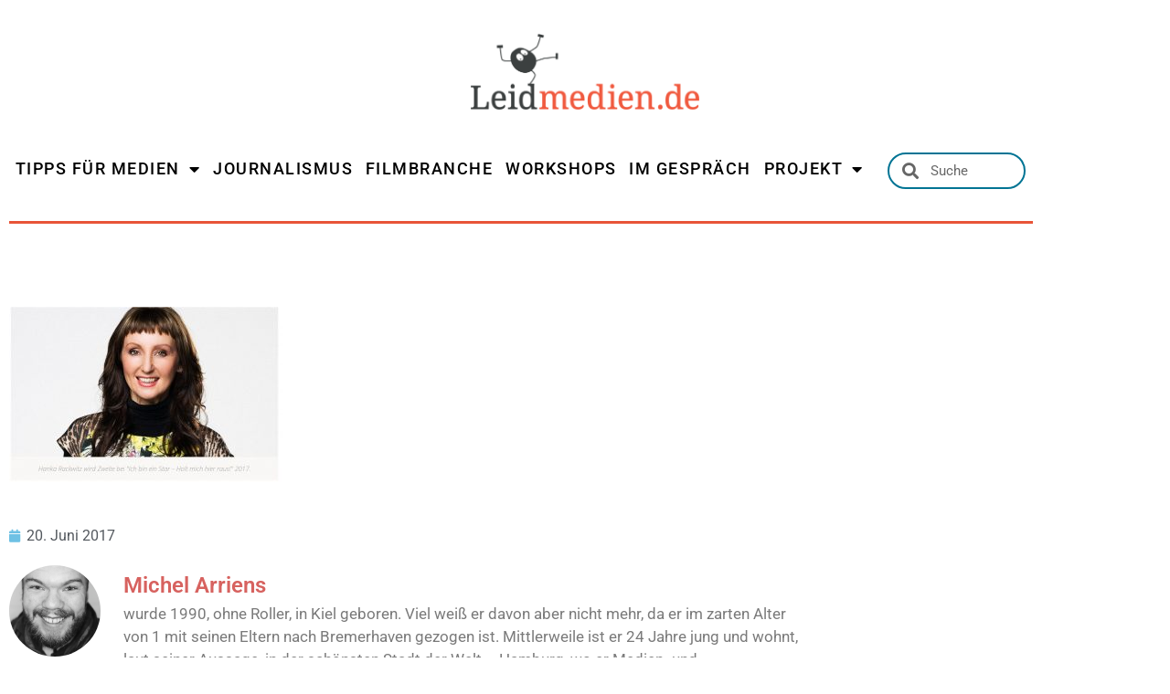

--- FILE ---
content_type: text/css
request_url: https://leidmedien.de/wp-content/uploads/elementor/css/post-646.css?ver=1768463330
body_size: 1918
content:
.elementor-646 .elementor-element.elementor-element-b6269e4 > .elementor-container > .elementor-column > .elementor-widget-wrap{align-content:center;align-items:center;}.elementor-646 .elementor-element.elementor-element-b6269e4{transition:background 0.3s, border 0.3s, border-radius 0.3s, box-shadow 0.3s;}.elementor-646 .elementor-element.elementor-element-b6269e4 > .elementor-background-overlay{transition:background 0.3s, border-radius 0.3s, opacity 0.3s;}.elementor-646 .elementor-element.elementor-element-2c5e3d > .elementor-element-populated{transition:background 0.3s, border 0.3s, border-radius 0.3s, box-shadow 0.3s;}.elementor-646 .elementor-element.elementor-element-2c5e3d > .elementor-element-populated > .elementor-background-overlay{transition:background 0.3s, border-radius 0.3s, opacity 0.3s;}.elementor-widget-theme-site-logo .widget-image-caption{color:var( --e-global-color-text );font-family:var( --e-global-typography-text-font-family ), Sans-serif;font-weight:var( --e-global-typography-text-font-weight );}.elementor-646 .elementor-element.elementor-element-54f88cac > .elementor-widget-container{margin:27px 27px 27px 27px;}.elementor-646 .elementor-element.elementor-element-54f88cac img{width:250px;max-width:100%;}.elementor-646 .elementor-element.elementor-element-12c3ce11:not(.elementor-motion-effects-element-type-background), .elementor-646 .elementor-element.elementor-element-12c3ce11 > .elementor-motion-effects-container > .elementor-motion-effects-layer{background-color:#FFFFFF;}.elementor-646 .elementor-element.elementor-element-12c3ce11{transition:background 0.3s, border 0.3s, border-radius 0.3s, box-shadow 0.3s;}.elementor-646 .elementor-element.elementor-element-12c3ce11 > .elementor-background-overlay{transition:background 0.3s, border-radius 0.3s, opacity 0.3s;}.elementor-646 .elementor-element.elementor-element-1c7e96ec > .elementor-widget-wrap > .elementor-widget:not(.elementor-widget__width-auto):not(.elementor-widget__width-initial):not(:last-child):not(.elementor-absolute){margin-block-end:20px;}.elementor-646 .elementor-element.elementor-element-1c7e96ec > .elementor-element-populated, .elementor-646 .elementor-element.elementor-element-1c7e96ec > .elementor-element-populated > .elementor-background-overlay, .elementor-646 .elementor-element.elementor-element-1c7e96ec > .elementor-background-slideshow{border-radius:-3px -3px -3px -3px;}.elementor-widget-nav-menu .elementor-nav-menu .elementor-item{font-family:var( --e-global-typography-primary-font-family ), Sans-serif;font-weight:var( --e-global-typography-primary-font-weight );}.elementor-widget-nav-menu .elementor-nav-menu--main .elementor-item{color:var( --e-global-color-text );fill:var( --e-global-color-text );}.elementor-widget-nav-menu .elementor-nav-menu--main .elementor-item:hover,
					.elementor-widget-nav-menu .elementor-nav-menu--main .elementor-item.elementor-item-active,
					.elementor-widget-nav-menu .elementor-nav-menu--main .elementor-item.highlighted,
					.elementor-widget-nav-menu .elementor-nav-menu--main .elementor-item:focus{color:var( --e-global-color-accent );fill:var( --e-global-color-accent );}.elementor-widget-nav-menu .elementor-nav-menu--main:not(.e--pointer-framed) .elementor-item:before,
					.elementor-widget-nav-menu .elementor-nav-menu--main:not(.e--pointer-framed) .elementor-item:after{background-color:var( --e-global-color-accent );}.elementor-widget-nav-menu .e--pointer-framed .elementor-item:before,
					.elementor-widget-nav-menu .e--pointer-framed .elementor-item:after{border-color:var( --e-global-color-accent );}.elementor-widget-nav-menu{--e-nav-menu-divider-color:var( --e-global-color-text );}.elementor-widget-nav-menu .elementor-nav-menu--dropdown .elementor-item, .elementor-widget-nav-menu .elementor-nav-menu--dropdown  .elementor-sub-item{font-family:var( --e-global-typography-accent-font-family ), Sans-serif;font-weight:var( --e-global-typography-accent-font-weight );}.elementor-646 .elementor-element.elementor-element-1375834f > .elementor-widget-container{margin:-1% 0% -1% 0%;padding:-1% 0% -1% 0%;}.elementor-646 .elementor-element.elementor-element-1375834f .elementor-menu-toggle{margin:0 auto;border-width:0px;border-radius:0px;}.elementor-646 .elementor-element.elementor-element-1375834f .elementor-nav-menu .elementor-item{font-size:18px;font-weight:500;letter-spacing:1.5px;}.elementor-646 .elementor-element.elementor-element-1375834f .elementor-nav-menu--main .elementor-item{color:#000000;fill:#000000;padding-left:0px;padding-right:0px;padding-top:18px;padding-bottom:18px;}.elementor-646 .elementor-element.elementor-element-1375834f .elementor-nav-menu--main .elementor-item:hover,
					.elementor-646 .elementor-element.elementor-element-1375834f .elementor-nav-menu--main .elementor-item.elementor-item-active,
					.elementor-646 .elementor-element.elementor-element-1375834f .elementor-nav-menu--main .elementor-item.highlighted,
					.elementor-646 .elementor-element.elementor-element-1375834f .elementor-nav-menu--main .elementor-item:focus{color:#fff;}.elementor-646 .elementor-element.elementor-element-1375834f .elementor-nav-menu--main:not(.e--pointer-framed) .elementor-item:before,
					.elementor-646 .elementor-element.elementor-element-1375834f .elementor-nav-menu--main:not(.e--pointer-framed) .elementor-item:after{background-color:#db6159;}.elementor-646 .elementor-element.elementor-element-1375834f .e--pointer-framed .elementor-item:before,
					.elementor-646 .elementor-element.elementor-element-1375834f .e--pointer-framed .elementor-item:after{border-color:#db6159;}.elementor-646 .elementor-element.elementor-element-1375834f .elementor-nav-menu--main .elementor-item.elementor-item-active{color:#000000;}.elementor-646 .elementor-element.elementor-element-1375834f{--e-nav-menu-horizontal-menu-item-margin:calc( 0px / 2 );--nav-menu-icon-size:30px;}.elementor-646 .elementor-element.elementor-element-1375834f .elementor-nav-menu--main:not(.elementor-nav-menu--layout-horizontal) .elementor-nav-menu > li:not(:last-child){margin-bottom:0px;}.elementor-646 .elementor-element.elementor-element-1375834f .elementor-item:before{border-radius:0px;}.elementor-646 .elementor-element.elementor-element-1375834f .e--animation-shutter-in-horizontal .elementor-item:before{border-radius:0px 0px 0 0;}.elementor-646 .elementor-element.elementor-element-1375834f .e--animation-shutter-in-horizontal .elementor-item:after{border-radius:0 0 0px 0px;}.elementor-646 .elementor-element.elementor-element-1375834f .e--animation-shutter-in-vertical .elementor-item:before{border-radius:0 0px 0px 0;}.elementor-646 .elementor-element.elementor-element-1375834f .e--animation-shutter-in-vertical .elementor-item:after{border-radius:0px 0 0 0px;}.elementor-646 .elementor-element.elementor-element-1375834f .elementor-nav-menu--dropdown a, .elementor-646 .elementor-element.elementor-element-1375834f .elementor-menu-toggle{color:#000000;fill:#000000;}.elementor-646 .elementor-element.elementor-element-1375834f .elementor-nav-menu--dropdown{background-color:#f2f2f2;}.elementor-646 .elementor-element.elementor-element-1375834f .elementor-nav-menu--dropdown a:hover,
					.elementor-646 .elementor-element.elementor-element-1375834f .elementor-nav-menu--dropdown a:focus,
					.elementor-646 .elementor-element.elementor-element-1375834f .elementor-nav-menu--dropdown a.elementor-item-active,
					.elementor-646 .elementor-element.elementor-element-1375834f .elementor-nav-menu--dropdown a.highlighted,
					.elementor-646 .elementor-element.elementor-element-1375834f .elementor-menu-toggle:hover,
					.elementor-646 .elementor-element.elementor-element-1375834f .elementor-menu-toggle:focus{color:#D7625F;}.elementor-646 .elementor-element.elementor-element-1375834f .elementor-nav-menu--dropdown a:hover,
					.elementor-646 .elementor-element.elementor-element-1375834f .elementor-nav-menu--dropdown a:focus,
					.elementor-646 .elementor-element.elementor-element-1375834f .elementor-nav-menu--dropdown a.elementor-item-active,
					.elementor-646 .elementor-element.elementor-element-1375834f .elementor-nav-menu--dropdown a.highlighted{background-color:#ededed;}.elementor-646 .elementor-element.elementor-element-1375834f .elementor-nav-menu--dropdown a.elementor-item-active{color:#D7625F;}.elementor-646 .elementor-element.elementor-element-1375834f .elementor-nav-menu--dropdown .elementor-item, .elementor-646 .elementor-element.elementor-element-1375834f .elementor-nav-menu--dropdown  .elementor-sub-item{font-size:15px;}.elementor-646 .elementor-element.elementor-element-1375834f div.elementor-menu-toggle{color:#ffffff;}.elementor-646 .elementor-element.elementor-element-1375834f div.elementor-menu-toggle svg{fill:#ffffff;}.elementor-646 .elementor-element.elementor-element-1375834f div.elementor-menu-toggle:hover, .elementor-646 .elementor-element.elementor-element-1375834f div.elementor-menu-toggle:focus{color:#D7625F;}.elementor-646 .elementor-element.elementor-element-1375834f div.elementor-menu-toggle:hover svg, .elementor-646 .elementor-element.elementor-element-1375834f div.elementor-menu-toggle:focus svg{fill:#D7625F;}.elementor-bc-flex-widget .elementor-646 .elementor-element.elementor-element-56bab6f8.elementor-column .elementor-widget-wrap{align-items:center;}.elementor-646 .elementor-element.elementor-element-56bab6f8.elementor-column.elementor-element[data-element_type="column"] > .elementor-widget-wrap.elementor-element-populated{align-content:center;align-items:center;}.elementor-widget-search-form input[type="search"].elementor-search-form__input{font-family:var( --e-global-typography-text-font-family ), Sans-serif;font-weight:var( --e-global-typography-text-font-weight );}.elementor-widget-search-form .elementor-search-form__input,
					.elementor-widget-search-form .elementor-search-form__icon,
					.elementor-widget-search-form .elementor-lightbox .dialog-lightbox-close-button,
					.elementor-widget-search-form .elementor-lightbox .dialog-lightbox-close-button:hover,
					.elementor-widget-search-form.elementor-search-form--skin-full_screen input[type="search"].elementor-search-form__input{color:var( --e-global-color-text );fill:var( --e-global-color-text );}.elementor-widget-search-form .elementor-search-form__submit{font-family:var( --e-global-typography-text-font-family ), Sans-serif;font-weight:var( --e-global-typography-text-font-weight );background-color:var( --e-global-color-secondary );}.elementor-646 .elementor-element.elementor-element-c79d514 > .elementor-widget-container{margin:0px 0px 0px 0px;padding:0px -1px -1px -1px;}.elementor-646 .elementor-element.elementor-element-c79d514 .elementor-search-form__container{min-height:40px;}.elementor-646 .elementor-element.elementor-element-c79d514 .elementor-search-form__submit{min-width:40px;}body:not(.rtl) .elementor-646 .elementor-element.elementor-element-c79d514 .elementor-search-form__icon{padding-left:calc(40px / 3);}body.rtl .elementor-646 .elementor-element.elementor-element-c79d514 .elementor-search-form__icon{padding-right:calc(40px / 3);}.elementor-646 .elementor-element.elementor-element-c79d514 .elementor-search-form__input, .elementor-646 .elementor-element.elementor-element-c79d514.elementor-search-form--button-type-text .elementor-search-form__submit{padding-left:calc(40px / 3);padding-right:calc(40px / 3);}.elementor-646 .elementor-element.elementor-element-c79d514 .elementor-search-form__icon{--e-search-form-icon-size-minimal:18px;}.elementor-646 .elementor-element.elementor-element-c79d514 input[type="search"].elementor-search-form__input{font-family:"Roboto", Sans-serif;font-weight:400;}.elementor-646 .elementor-element.elementor-element-c79d514 .elementor-search-form__input,
					.elementor-646 .elementor-element.elementor-element-c79d514 .elementor-search-form__icon,
					.elementor-646 .elementor-element.elementor-element-c79d514 .elementor-lightbox .dialog-lightbox-close-button,
					.elementor-646 .elementor-element.elementor-element-c79d514 .elementor-lightbox .dialog-lightbox-close-button:hover,
					.elementor-646 .elementor-element.elementor-element-c79d514.elementor-search-form--skin-full_screen input[type="search"].elementor-search-form__input{color:#000000;fill:#000000;}.elementor-646 .elementor-element.elementor-element-c79d514:not(.elementor-search-form--skin-full_screen) .elementor-search-form__container{background-color:#FFFFFF;border-color:var( --e-global-color-193ed43 );border-width:2px 2px 2px 2px;border-radius:30px;}.elementor-646 .elementor-element.elementor-element-c79d514.elementor-search-form--skin-full_screen input[type="search"].elementor-search-form__input{background-color:#FFFFFF;border-color:var( --e-global-color-193ed43 );border-width:2px 2px 2px 2px;border-radius:30px;}.elementor-widget-divider{--divider-color:var( --e-global-color-secondary );}.elementor-widget-divider .elementor-divider__text{color:var( --e-global-color-secondary );font-family:var( --e-global-typography-secondary-font-family ), Sans-serif;font-weight:var( --e-global-typography-secondary-font-weight );}.elementor-widget-divider.elementor-view-stacked .elementor-icon{background-color:var( --e-global-color-secondary );}.elementor-widget-divider.elementor-view-framed .elementor-icon, .elementor-widget-divider.elementor-view-default .elementor-icon{color:var( --e-global-color-secondary );border-color:var( --e-global-color-secondary );}.elementor-widget-divider.elementor-view-framed .elementor-icon, .elementor-widget-divider.elementor-view-default .elementor-icon svg{fill:var( --e-global-color-secondary );}.elementor-646 .elementor-element.elementor-element-aad1f63{--divider-border-style:solid;--divider-color:#E85437;--divider-border-width:3.4px;}.elementor-646 .elementor-element.elementor-element-aad1f63 .elementor-divider-separator{width:100%;}.elementor-646 .elementor-element.elementor-element-aad1f63 .elementor-divider{padding-block-start:15px;padding-block-end:15px;}.elementor-theme-builder-content-area{height:400px;}.elementor-location-header:before, .elementor-location-footer:before{content:"";display:table;clear:both;}@media(min-width:768px){.elementor-646 .elementor-element.elementor-element-1c7e96ec{width:84.339%;}.elementor-646 .elementor-element.elementor-element-56bab6f8{width:14.972%;}}@media(max-width:1024px){.elementor-646 .elementor-element.elementor-element-b6269e4{padding:20px 20px 20px 20px;}}@media(max-width:767px){.elementor-646 .elementor-element.elementor-element-b6269e4{padding:15px 20px 15px 20px;}.elementor-646 .elementor-element.elementor-element-2c5e3d{width:100%;}.elementor-646 .elementor-element.elementor-element-54f88cac{text-align:center;}.elementor-646 .elementor-element.elementor-element-54f88cac img{width:80px;}}@media(max-width:1024px) and (min-width:768px){.elementor-646 .elementor-element.elementor-element-2c5e3d{width:50%;}}

--- FILE ---
content_type: text/css
request_url: https://leidmedien.de/wp-content/uploads/elementor/css/post-20904.css?ver=1768463390
body_size: 1176
content:
.elementor-20904 .elementor-element.elementor-element-4d2abfd8 > .elementor-container{max-width:800px;}.elementor-20904 .elementor-element.elementor-element-73c10c2b > .elementor-element-populated{margin:0% 0% 0% 0%;--e-column-margin-right:0%;--e-column-margin-left:0%;}.elementor-20904 .elementor-element.elementor-element-d3c5b6f{--spacer-size:30px;}.elementor-widget-theme-post-title .elementor-heading-title{font-family:var( --e-global-typography-primary-font-family ), Sans-serif;font-weight:var( --e-global-typography-primary-font-weight );color:var( --e-global-color-primary );}.elementor-20904 .elementor-element.elementor-element-2305ae55{width:var( --container-widget-width, 726px );max-width:726px;--container-widget-width:726px;--container-widget-flex-grow:0;text-align:start;}.elementor-20904 .elementor-element.elementor-element-2305ae55 > .elementor-widget-container{margin:0px 0px 0px 0px;}.elementor-20904 .elementor-element.elementor-element-2305ae55 .elementor-heading-title{font-family:"Ubuntu", Sans-serif;font-size:50px;font-weight:500;line-height:1em;letter-spacing:0px;color:var( --e-global-color-193ed43 );}.elementor-widget-theme-post-featured-image .widget-image-caption{color:var( --e-global-color-text );font-family:var( --e-global-typography-text-font-family ), Sans-serif;font-weight:var( --e-global-typography-text-font-weight );}.elementor-20904 .elementor-element.elementor-element-3c87ab8{--spacer-size:1px;}.elementor-20904 .elementor-element.elementor-element-47683bf3 > .elementor-container{max-width:800px;}.elementor-20904 .elementor-element.elementor-element-47683bf3{margin-top:-10px;margin-bottom:0px;}.elementor-20904 .elementor-element.elementor-element-12a978b8 > .elementor-element-populated{margin:-5px 0px 0px 0px;--e-column-margin-right:0px;--e-column-margin-left:0px;}.elementor-widget-theme-post-content{color:var( --e-global-color-text );font-family:var( --e-global-typography-text-font-family ), Sans-serif;font-weight:var( --e-global-typography-text-font-weight );}.elementor-20904 .elementor-element.elementor-element-4c584408{color:#333333;font-family:"Verdana", Sans-serif;font-size:22px;}.elementor-widget-post-info .elementor-icon-list-item:not(:last-child):after{border-color:var( --e-global-color-text );}.elementor-widget-post-info .elementor-icon-list-icon i{color:var( --e-global-color-primary );}.elementor-widget-post-info .elementor-icon-list-icon svg{fill:var( --e-global-color-primary );}.elementor-widget-post-info .elementor-icon-list-text, .elementor-widget-post-info .elementor-icon-list-text a{color:var( --e-global-color-secondary );}.elementor-widget-post-info .elementor-icon-list-item{font-family:var( --e-global-typography-text-font-family ), Sans-serif;font-weight:var( --e-global-typography-text-font-weight );}.elementor-20904 .elementor-element.elementor-element-6e13e7ea .elementor-icon-list-icon{width:14px;}.elementor-20904 .elementor-element.elementor-element-6e13e7ea .elementor-icon-list-icon i{font-size:14px;}.elementor-20904 .elementor-element.elementor-element-6e13e7ea .elementor-icon-list-icon svg{--e-icon-list-icon-size:14px;}.elementor-20904 .elementor-element.elementor-element-5b3d8c50 > .elementor-container{max-width:900px;}.elementor-20904 .elementor-element.elementor-element-5b3d8c50{transition:background 0.3s, border 0.3s, border-radius 0.3s, box-shadow 0.3s;}.elementor-20904 .elementor-element.elementor-element-5b3d8c50 > .elementor-background-overlay{transition:background 0.3s, border-radius 0.3s, opacity 0.3s;}.elementor-widget-author-box .elementor-author-box__name{color:var( --e-global-color-secondary );font-family:var( --e-global-typography-primary-font-family ), Sans-serif;font-weight:var( --e-global-typography-primary-font-weight );}.elementor-widget-author-box .elementor-author-box__bio{color:var( --e-global-color-text );font-family:var( --e-global-typography-text-font-family ), Sans-serif;font-weight:var( --e-global-typography-text-font-weight );}.elementor-widget-author-box .elementor-author-box__button{color:var( --e-global-color-secondary );border-color:var( --e-global-color-secondary );font-family:var( --e-global-typography-accent-font-family ), Sans-serif;font-weight:var( --e-global-typography-accent-font-weight );}.elementor-widget-author-box .elementor-author-box__button:hover{border-color:var( --e-global-color-secondary );color:var( --e-global-color-secondary );}.elementor-20904 .elementor-element.elementor-element-4ca37649 .elementor-author-box__avatar img{width:100px;height:100px;}.elementor-20904 .elementor-element.elementor-element-4ca37649 .elementor-author-box__name{color:#D7625F;}.elementor-20904 .elementor-element.elementor-element-4ca37649 .elementor-author-box__button{color:#77B0AE;border-color:#77B0AE;}.elementor-20904 .elementor-element.elementor-element-73762ec6{--spacer-size:30px;}.elementor-20904 .elementor-element.elementor-element-64363cee > .elementor-container{max-width:900px;}.elementor-bc-flex-widget .elementor-20904 .elementor-element.elementor-element-4ea2157.elementor-column .elementor-widget-wrap{align-items:center;}.elementor-20904 .elementor-element.elementor-element-4ea2157.elementor-column.elementor-element[data-element_type="column"] > .elementor-widget-wrap.elementor-element-populated{align-content:center;align-items:center;}.elementor-widget-text-editor{font-family:var( --e-global-typography-text-font-family ), Sans-serif;font-weight:var( --e-global-typography-text-font-weight );color:var( --e-global-color-text );}.elementor-widget-text-editor.elementor-drop-cap-view-stacked .elementor-drop-cap{background-color:var( --e-global-color-primary );}.elementor-widget-text-editor.elementor-drop-cap-view-framed .elementor-drop-cap, .elementor-widget-text-editor.elementor-drop-cap-view-default .elementor-drop-cap{color:var( --e-global-color-primary );border-color:var( --e-global-color-primary );}.elementor-20904 .elementor-element.elementor-element-5fb6328a{font-size:20px;font-weight:bold;}.elementor-20904 .elementor-element.elementor-element-8fa7daa{--alignment:center;--grid-side-margin:10px;--grid-column-gap:10px;--grid-row-gap:10px;--grid-bottom-margin:10px;}.elementor-20904 .elementor-element.elementor-element-d458e55 > .elementor-container{max-width:900px;}.elementor-20904 .elementor-element.elementor-element-d458e55{transition:background 0.3s, border 0.3s, border-radius 0.3s, box-shadow 0.3s;}.elementor-20904 .elementor-element.elementor-element-d458e55 > .elementor-background-overlay{transition:background 0.3s, border-radius 0.3s, opacity 0.3s;}@media(max-width:1024px){ .elementor-20904 .elementor-element.elementor-element-8fa7daa{--grid-side-margin:10px;--grid-column-gap:10px;--grid-row-gap:10px;--grid-bottom-margin:10px;}}@media(max-width:767px){.elementor-20904 .elementor-element.elementor-element-2305ae55 .elementor-heading-title{font-size:7.8vw;line-height:1.15em;}.elementor-20904 .elementor-element.elementor-element-4c584408{font-size:5vw;} .elementor-20904 .elementor-element.elementor-element-8fa7daa{--grid-side-margin:10px;--grid-column-gap:10px;--grid-row-gap:10px;--grid-bottom-margin:10px;}}

--- FILE ---
content_type: text/javascript
request_url: https://leidmedien.de/wp-content/plugins/elementor-pro/assets/js/share-buttons.63d984f8c96d1e053bc0.bundle.min.js
body_size: 761
content:
/*! elementor-pro - v3.34.0 - 22-12-2025 */
"use strict";(self.webpackChunkelementor_pro=self.webpackChunkelementor_pro||[]).push([[316],{6613:(e,t)=>{Object.defineProperty(t,"__esModule",{value:!0}),t.default=function handleParameterPollution(e){const t=new URL(e),n=t.hostname,r=new URLSearchParams(t.search);return["u"].forEach((e=>{const t=r.get(e);if(t)try{new URL(t).hostname!==n&&r.delete(e)}catch(t){r.delete(e)}})),t.search=r.toString(),t.toString()}},3607:(e,t,n)=>{var r=n(6784);Object.defineProperty(t,"__esModule",{value:!0}),t.default=void 0;var s=r(n(6613));t.default=elementorModules.frontend.handlers.Base.extend({async onInit(){if(!this.isActive())return;elementorModules.frontend.handlers.Base.prototype.onInit.apply(this,arguments);const e=this.getElementSettings(),t=this.getSettings("classes"),n=e.share_url&&e.share_url.url,r={classPrefix:t.shareLinkPrefix};n?r.url=e.share_url.url:(r.url=(0,s.default)(location.href),r.title=elementorFrontend.config.post.title,r.text=elementorFrontend.config.post.excerpt,r.image=elementorFrontend.config.post.featuredImage),!window.ShareLink&&elementorFrontend.utils.assetsLoader&&await elementorFrontend.utils.assetsLoader.load("script","share-link"),this.elements.$shareButton.shareLink&&this.elements.$shareButton.shareLink(r)},getDefaultSettings:()=>({selectors:{shareButton:".elementor-share-btn"},classes:{shareLinkPrefix:"elementor-share-btn_"}}),getDefaultElements(){var e=this.getSettings("selectors");return{$shareButton:this.$element.find(e.shareButton)}},isActive:()=>!elementorFrontend.isEditMode()})}}]);